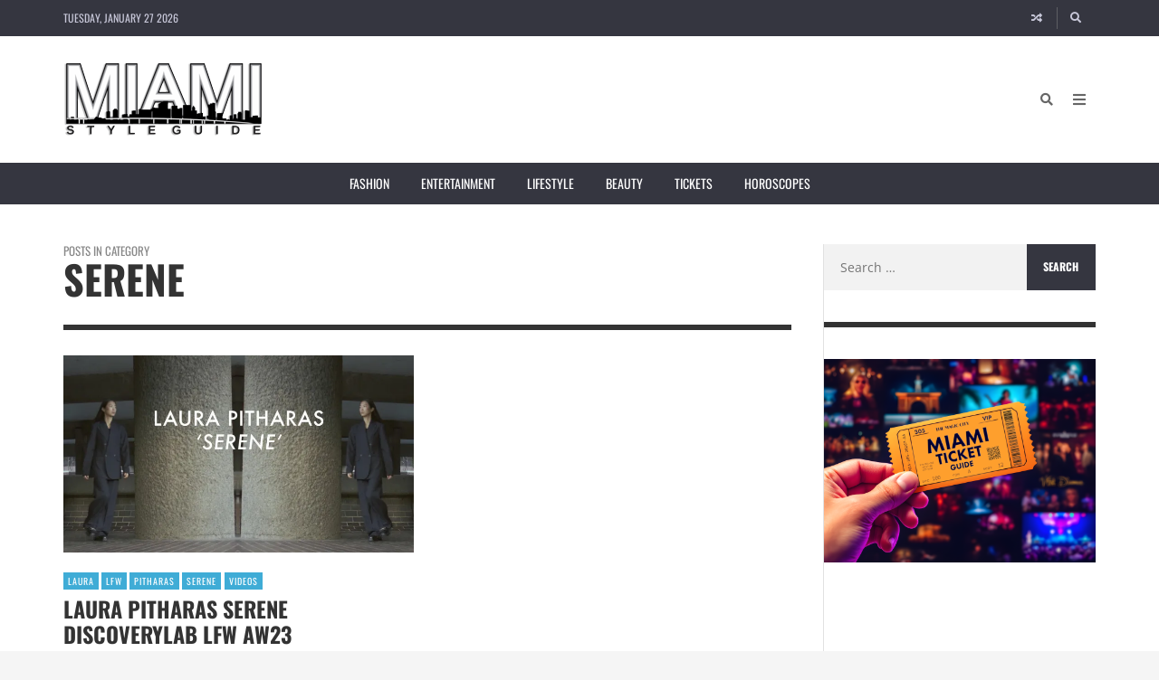

--- FILE ---
content_type: text/html; charset=utf-8
request_url: https://www.google.com/recaptcha/api2/aframe
body_size: 267
content:
<!DOCTYPE HTML><html><head><meta http-equiv="content-type" content="text/html; charset=UTF-8"></head><body><script nonce="Xu-gH-5DuemzHbdHGWvoew">/** Anti-fraud and anti-abuse applications only. See google.com/recaptcha */ try{var clients={'sodar':'https://pagead2.googlesyndication.com/pagead/sodar?'};window.addEventListener("message",function(a){try{if(a.source===window.parent){var b=JSON.parse(a.data);var c=clients[b['id']];if(c){var d=document.createElement('img');d.src=c+b['params']+'&rc='+(localStorage.getItem("rc::a")?sessionStorage.getItem("rc::b"):"");window.document.body.appendChild(d);sessionStorage.setItem("rc::e",parseInt(sessionStorage.getItem("rc::e")||0)+1);localStorage.setItem("rc::h",'1769549973296');}}}catch(b){}});window.parent.postMessage("_grecaptcha_ready", "*");}catch(b){}</script></body></html>

--- FILE ---
content_type: text/css; charset=UTF-8
request_url: https://miamistyleguide.com/wp-content/themes/NYSG4.09/style.css?ver=4.0.9
body_size: 17596
content:
@charset "UTF-8";
/*
Theme Name: NYSG4.09
Theme URI: https://nysg.co
Author: NYSG
Author URI: https://nysg.co
Description: WordPress Theme
Version: 4.0.9
License: GPL
License URI: http://www.gnu.org/licenses/gpl.html‎
Tags: one-column, two-columns, three-columns, right-sidebar, custom-colors, custom-menu, featured-images, post-formats, theme-options, translation-ready
Text Domain: envirra
Domain Path: /languages
*/
/* -----------------------------------------------------------------------------

 Table of Contents
 ---------------------

 # VARS
 # TYPOGRAPHY
 # LAYOUT
 # SINGLE
 # BUTTONS
 # WIDGETS
 # WORDPRESS BLOCKS
 # WORDPRESS WIDGETS
 # ENVIRRA BLOCKS
 # BBPress
 # BUDDYPRESS

 * -------------------------------------------------------------------------- */
/* -----------------------------------------------------------------------------
 * 
 * VARS
 * 
 * -------------------------------------------------------------------------- */
:root {
  --vw-site-width: 75rem;
  --vw-sub-grid-gap: 17px;
  --vw-grid-gap: 30px;
  --vw-wrapper-gap: 26px;
  --vw-comment-gap: calc( var( --vw-space-unit ) * 2 );
  --vw-comment-inner-indent: 55px;
  --vw-border-line: var( --vw-section-line-1-width, 6px ) solid var( --vw-section-line-1-color, #333 );
  --vw-area-line: var( --vw-section-line-2-width, 1px ) solid var( --vw-section-line-2-color, #e1e1e1 );
  --vw-light-text: #888;
  --vw-light-gray:#B0B0B0;
  --vw-light-bg: rgba(0, 0, 0, 0.05);
  --vw-gray: #888;
  --vw-dark-black: #353640;
  --vw-accent: #3facd6;
  --vw-link-color: currentColor;
  --vw-link-hover-color: currentColor;
  --vw-link-hover-decoration: underline;
  --swiper-pagination-color: var( --vw-accent );
  --vw-header-font-family: -apple-system, BlinkMacSystemFont, "Segoe UI", Roboto, Oxygen-Sans, Ubuntu, Cantarell, "Helvetica Neue", sans-serif;
  --vw-header-font-weight: 700;
  --vw-body-font-family: -apple-system, BlinkMacSystemFont, "Segoe UI", Roboto, Oxygen-Sans, Ubuntu, Cantarell, "Helvetica Neue", sans-serif;
  --vw-body-font-weight: 400;
  --vw-title-title-color: var( --vw-header-color );
  --vw-title-supertitle-color: var(--vw-light-text);
  --vw-post-box-grid-line: var( --vw-section-line-3-width, 1px ) dotted var( --vw-section-line-3-color, #dddddd );
  --vw-category-hover-bg: var( --vw-dark-black );
  --vw-category-hover-color: #fff;
  --vw-post-box-overlay-transparent: 0.2;
  --vw-term-grid-overlay-transparent: 0.2;
  --vw-term-list-overlay-transparent: 0.2;
  --vw-post-box-overlay-hover-transparent: 0.8;
  --vw-term-grid-overlay-hover-transparent: 0.8;
  --vw-term-list-overlay-hover-transparent: 0.8;
}

@media (min-width: 1024px) {
  :root {
    --vw-wrapper-gap: 35px;
  }
}
/* -----------------------------------------------------------------------------
 * 
 * TYPOGRAPHY
 * 
 * -------------------------------------------------------------------------- */
:root {
  --vw-header-text-transform: uppercase;
  --vw-body-font-size: 14px;
  --vw-body-line-height: 1.8;
  --vw-alt-letter-spacing: 1px;
  --vw-space-unit: 1.25em;
  font-size: var(--vw-body-font-size);
  --vw-text-xxxs: 0.7142857143rem;
  --vw-text-xxxs-lh: 1.7272727273;
  --vw-text-xxs: 0.7857142857rem;
  --vw-text-xxs-lh: 1.652892562;
  --vw-text-xs: 0.8571428571rem;
  --vw-text-xs-lh: 1.5;
  --vw-text-sm: 0.9285714286rem;
  --vw-text-sm-lh: 1.5384615385;
  --vw-text-md: 1rem;
  --vw-text-md-lh: 1.5714285714;
  --vw-text-lg: 1.2857142857rem;
  --vw-text-lg-lh: 1.4444444444;
  --vw-text-xl: 1.7142857143rem;
  --vw-text-xl-lh: 1.25;
  --vw-text-xxl: 2.1428571429rem;
  --vw-text-xxl-lh: 1.2;
  --vw-text-xxxl: 2.5714285714rem;
  --vw-text-xxxl-lh: 1.1574074074;
  --vw-text-xxxxl: 3.1428571429rem;
  --vw-text-xxxxl-lh: 1.0984848485;
  --vw-text-xxxxxl: 3.7142857143rem;
  --vw-text-xxxxxl-lh: 1.0664335664;
  --vw-header-xxxs: 0.7142857143rem;
  --vw-header-xxxs-lh: 1.4181818182;
  --vw-header-xxs: 0.7857142857rem;
  --vw-header-xxs-lh: 1.3746556474;
  --vw-header-xs: 0.8571428571rem;
  --vw-header-xs-lh: 1.3333333333;
  --vw-header-sm: 0.9285714286rem;
  --vw-header-sm-lh: 1.2307692308;
  --vw-header-md: 1rem;
  --vw-header-md-lh: 1.2857142857;
  --vw-header-lg: 1.1428571429rem;
  --vw-header-lg-lh: 1.25;
  --vw-header-xl: 1.4285714286rem;
  --vw-header-xl-lh: 1.2;
  --vw-header-xxl: 1.8571428571rem;
  --vw-header-xxl-lh: 1.1538461538;
  --vw-header-xxxl: 2.1428571429rem;
  --vw-header-xxxl-lh: 1.1333333333;
  --vw-header-xxxxl: 2.5714285714rem;
  --vw-header-xxxxl-lh: 1.1018518519;
  --vw-header-xxxxxl: 2.8571428571rem;
  --vw-header-xxxxxl-lh: 1.075;
  text-rendering: optimizeLegibility;
  -webkit-font-smoothing: antialiased;
}

@media (min-width: 768px) {
  :root {
    --vw-header-xxxs: 0.7142857143rem;
    --vw-header-xxxs-lh: 1.4181818182;
    --vw-header-xxs: 0.7857142857rem;
    --vw-header-xxs-lh: 1.3746556474;
    --vw-header-xs: 0.8571428571rem;
    --vw-header-xs-lh: 1.3333333333;
    --vw-header-sm: 0.9285714286rem;
    --vw-header-sm-lh: 1.2307692308;
    --vw-header-md: 1rem;
    --vw-header-md-lh: 1.2857142857;
    --vw-header-lg: 1.2857142857rem;
    --vw-header-lg-lh: 1.2222222222;
    --vw-header-xl: 1.7142857143rem;
    --vw-header-xl-lh: 1.1666666667;
    --vw-header-xxl: 2.1428571429rem;
    --vw-header-xxl-lh: 1.1333333333;
    --vw-header-xxxl: 2.5714285714rem;
    --vw-header-xxxl-lh: 1.1018518519;
    --vw-header-xxxxl: 3.1428571429rem;
    --vw-header-xxxxl-lh: 1.053030303;
    --vw-header-xxxxxl: 3.7142857143rem;
    --vw-header-xxxxxl-lh: 1.0314685315;
  }
}
h1, h2, h3, h4, h5, h6 {
  margin-top: 0;
  margin-bottom: calc( var( --vw-space-unit ) * 0.75 );
}

* + h1, * + h2, * + h3, * + h4, * + h5, * + h6 {
  margin-top: calc( var( --vw-space-unit ) * 0.75 );
}

p,
dl,
dt,
pre,
table,
address,
blockquote {
  margin-top: 0;
}

p:not(:last-child),
dl:not(:last-child),
dt:not(:last-child),
pre:not(:last-child),
table:not(:last-child),
address:not(:last-child),
blockquote:not(:last-child) {
  margin-bottom: calc( var( --vw-space-unit ) * 1 );
}

hr {
  border-bottom: var(--vw-border-line);
  margin-top: calc( var( --vw-space-unit ) * 2 );
  margin-bottom: calc( var( --vw-space-unit ) * 2 );
}

table,
.wp-block-table table {
  border-spacing: 0;
  width: 100%;
  border: 1px solid rgba(0, 0, 0, 0.1);
  border-collapse: collapse;
  margin-bottom: calc( var( --vw-space-unit ) * 1 );
}

table tr:nth-child(even),
.wp-block-table table tr:nth-child(even) {
  background: rgba(0, 0, 0, 0.03);
}

table td,
table th,
.wp-block-table table td,
.wp-block-table table th {
  padding: calc( var( --vw-space-unit ) * 0.25 ) calc( var( --vw-space-unit ) * 0.5 );
  text-align: left;
  border: 1px solid rgba(0, 0, 0, 0.1);
}

table td:last-child,
table th:last-child,
.wp-block-table table td:last-child,
.wp-block-table table th:last-child {
  border-right: 0;
}

table thead,
.wp-block-table table thead {
  font-size: var(--vw-text-sm);
}

table thead th,
.wp-block-table table thead th {
  background: rgba(0, 0, 0, 0.03);
  border-bottom: 1px solid rgba(0, 0, 0, 0.1);
  text-transform: uppercase;
  vertical-align: middle;
}

table tbody th,
.wp-block-table table tbody th {
  background: rgba(0, 0, 0, 0.03);
  border: 1px solid rgba(0, 0, 0, 0.1);
}

table tbody td,
.wp-block-table table tbody td {
  border: 1px solid rgba(0, 0, 0, 0.1);
}

table tbody tr:last-child td,
table tbody tr:last-child th,
.wp-block-table table tbody tr:last-child td,
.wp-block-table table tbody tr:last-child th {
  border-bottom: 0;
}

ol, ul {
  padding-left: calc( var( --vw-space-unit ) * 0.5 );
  margin-left: calc( var( --vw-space-unit ) * 0.25 );
  --vw-list-spacing: calc( var( --vw-space-unit ) * 0.5 );
  --vw-list-icon-spacing: calc( var( --vw-space-unit ) * 0.65 );
}

ol:not(:last-child), ul:not(:last-child) {
  margin-bottom: calc( var( --vw-space-unit ) * 1 );
}

ol ol, ol ul, ul ol, ul ul {
  margin-top: var(--vw-list-spacing);
  margin-bottom: 0;
}

ol li, ul li {
  margin-left: var(--vw-list-icon-spacing);
}

ol li:not(:last-child), ul li:not(:last-child) {
  margin-bottom: var(--vw-list-spacing);
}

input,
textarea,
select {
  line-height: inherit;
  padding: 0.6em 1em;
  vertical-align: middle;
  max-width: 100%;
}

input[type=color],
input[type=date],
input[type=datetime],
input[type=datetime-local],
input[type=email],
input[type=month],
input[type=number],
input[type=password],
input[type=search],
input[type=tel],
input[type=text],
input[type=time],
input[type=url],
input[type=week],
input:not([type]),
textarea,
select {
  border: none;
  background-color: rgba(0, 0, 0, 0.05);
  vertical-align: middle;
}

input[type=color]:focus,
input[type=date]:focus,
input[type=datetime]:focus,
input[type=datetime-local]:focus,
input[type=email]:focus,
input[type=month]:focus,
input[type=number]:focus,
input[type=password]:focus,
input[type=search]:focus,
input[type=tel]:focus,
input[type=text]:focus,
input[type=time]:focus,
input[type=url]:focus,
input[type=week]:focus,
input:not([type]):focus,
textarea:focus,
select:focus {
  outline: 2px auto var(--vw-dark-black);
}

select {
  color: inherit;
  padding: 0.75em 1em;
}

blockquote {
  font-family: var(--vw-header-font-family);
  font-size: var(--vw-h4);
  line-height: 1.3461538462;
}

.wp-block-pullquote,
.wp-block-quote {
  position: relative;
  font-family: var(--vw-header-font-family);
  font-size: var(--vw-text-lg);
  line-height: var(--vw-text-lg-lh);
  background-color: transparent;
  border-top: var(--vw-border-line);
  border-top-color: var(--vw-line-color);
  border-bottom: var(--vw-border-line);
  border-bottom-color: var(--vw-line-color);
  --vw-blockquote-padding: calc( var( --vw-space-unit ) * 2.5 );
  padding-top: var(--vw-blockquote-padding) !important;
  padding-bottom: var(--vw-blockquote-padding) !important;
}

.wp-block-pullquote.is-style-large,
.wp-block-quote.is-style-large {
  font-size: var(--vw-text-xl);
  line-height: var(--vw-text-xl-lh);
}

.wp-block-pullquote cite,
.wp-block-quote cite {
  text-transform: var(--vw-header-text-transform);
}

.wp-block-pullquote cite br:first-child,
.wp-block-pullquote cite br:last-child,
.wp-block-quote cite br:first-child,
.wp-block-quote cite br:last-child {
  display: none;
}

.wp-block-pullquote:before, .wp-block-pullquote:after,
.wp-block-quote:before,
.wp-block-quote:after {
  font-family: georgia;
  font-size: 60px;
  line-height: 1em;
  color: #CCCCCC;
  display: inline-block;
  width: 1em;
  height: 1em;
  text-align: center;
}

.wp-block-pullquote:before,
.wp-block-quote:before {
  content: "“";
  position: absolute;
  top: 15px;
  left: 0px;
}

.wp-block-pullquote:after,
.wp-block-quote:after {
  content: "„";
  position: absolute;
  bottom: 15px;
  right: 0px;
}

.has-small-font-size {
  font-size: var(--vw-text-sm);
  line-height: var(--vw-text-sm-lh);
}

.has-large-font-size {
  font-size: var(--vw-text-xl);
  line-height: var(--vw-text-xl-lh);
}

.has-large-font-size {
  font-size: var(--vw-text-xxl);
  line-height: var(--vw-text-xxl-lh);
}

.has-drop-cap:not(:focus)::first-letter {
  font-size: var(--vw-dropcap-font-size, 6.5em);
  font-weight: inherit;
}

.tippy-box[role=tooltip] {
  font-size: var(--vw-text-xs);
}

/*//////////////////////////////////////
// Title
//////////////////////////////////////*/
.vw-supertitle {
  font-family: var(--vw-header-font-family);
  font-size: var(--vw-header-sm);
  line-height: var(--vw-header-sm-lh);
  text-transform: var(--vw-header-text-transform);
}

/* -----------------------------------------------------------------------------
 * 
 * SITE
 * 
 * -------------------------------------------------------------------------- */
:root {
  --vw-header-height: calc( var( --vw-space-unit ) * 8 );
  --vw-header-height-stuck: calc( var( --vw-space-unit ) * 4 );
  --vw-header-mobile-height: calc( var( --vw-space-unit ) * 6 );
  --vw-header-mobile-height-stuck: calc( var( --vw-space-unit ) * 4 );
  --vw-content-area-gap: calc( var( --vw-space-unit ) * 2.5 );
}

.vw-header-wrapper,
.vw-primary-nav,
.vw-secondary-nav {
  --vw-link-hover-decoration: none;
}

/*//////////////////////////////////////
// Logo
//////////////////////////////////////*/
.vw-logo-tagline {
  color: var(--vw-light-gray);
  font-size: var(--vw-text-sm);
}

/*//////////////////////////////////////
// Navigation
//////////////////////////////////////*/
.vw-open-offcanvas .fa-bars {
  font-size: 16px;
}

/*//////////////////////////////////////
// Primary Nav
//////////////////////////////////////*/
.vw-primary-nav {
  --vw-nav-bg: var(--vw-dark-black);
  --vw-nav-color: #fff;
  --vw-nav-height: 46px;
  font-family: var(--vw-header-font-family);
  font-size: var(--vw-header-md);
  text-transform: var(--vw-header-text-transform);
}

.vw-primary-nav-menu:only-child {
  -webkit-box-flex: 1;
      -ms-flex-positive: 1;
          flex-grow: 1;
}

.vw-primary-nav-menu:only-child .vw-primary-menu {
  -webkit-box-pack: center;
      -ms-flex-pack: center;
          justify-content: center;
}

/*//////////////////////////////////////
// Secondary Nav
//////////////////////////////////////*/
.vw-secondary-nav {
  --vw-nav-bg: var(--vw-dark-black);
  --vw-nav-color: #c8c8d9;
  --vw-nav-height: 40px;
  --vw-main-menu-link-hover-color: #fff;
  font-family: var(--vw-header-font-family);
  font-size: var(--vw-header-xs);
  text-transform: var(--vw-header-text-transform);
}

.vw-secondary-nav .vw-nav-splitter ~ .vw-component-icons .vw-open-search:last-child:not(:only-child) {
  position: relative;
  margin-left: calc( var( --vw-space-unit ) * 0.25 );
  padding-left: calc( var( --vw-space-unit ) * 0.5 );
  padding-right: calc( var( --vw-space-unit ) * 0.5 );
  min-width: calc(var(--vw-nav-icon-width) + calc( var( --vw-space-unit ) * 0.5 ));
}

.vw-secondary-nav .vw-nav-splitter ~ .vw-component-icons .vw-open-search:last-child:not(:only-child):before {
  content: "";
  position: absolute;
  left: 0;
  border-left: 1px solid rgba(136, 136, 136, 0.5);
  height: 60%;
}

.vw-secondary-nav .vw-nav-today:first-child + .vw-secondary-nav-menu {
  position: relative;
  margin-right: calc( var( --vw-space-unit ) * 0.25 );
  padding-left: calc( var( --vw-space-unit ) * 0.5 );
  padding-right: calc( var( --vw-space-unit ) * 0.75 );
  display: -webkit-box;
  display: -ms-flexbox;
  display: flex;
  -webkit-box-align: center;
      -ms-flex-align: center;
          align-items: center;
}

.vw-secondary-nav .vw-nav-today:first-child + .vw-secondary-nav-menu:before {
  content: "";
  position: absolute;
  left: 0;
  border-left: 1px solid rgba(136, 136, 136, 0.5);
  height: 60%;
}

.vw-secondary-nav .vw-component-icons a:hover {
  background-color: var(--vw-main-menu-hover-bg);
  color: var(--vw-main-menu-hover-color);
}

.vw-secondary-nav .vw-menu {
  --vw-menu-padding-x: calc( var( --vw-space-unit ) * 0.5 );
}

/*//////////////////////////////////////
// Menu
//////////////////////////////////////*/
:root {
  --vw-main-menu-hover-bg: var(--vw-accent);
  --vw-main-menu-hover-color: #fff;
  --vw-menu-radius: 0;
}

.vw-menu {
  --vw-menu-padding-y: calc( var( --vw-space-unit ) * 1 );
  --vw-menu-padding-x: calc( var( --vw-space-unit ) * 1 );
  --vw-main-menu-link-hover-bg: var( --vw-accent );
  --vw-submenu-bg: #f7f7f7;
  --vw-submenu-link-hover-color: #fff;
  --vw-submenu-link-hover-bg: var( --vw-accent );
}

.vw-menu .sub-menu-item:not(:last-child) {
  border-bottom: var(--vw-post-box-grid-line);
}

.vw-tippy-menu .menu-item-has-children-icon {
  font-size: 10px;
  margin-left: calc( var( --vw-space-unit ) * 0.75 );
}

/*//////////////////////////////////////
// Breaking News Area
//////////////////////////////////////*/
.vw-breaking-news-area {
  border-bottom: var(--vw-area-line);
  padding: calc( var( --vw-space-unit ) * 1.5 ) 0;
}

.vw-breaking-news-area .vw-post-box-content {
  display: -webkit-box;
  display: -ms-flexbox;
  display: flex;
  -webkit-box-orient: vertical;
  -webkit-box-direction: normal;
      -ms-flex-flow: column;
          flex-flow: column;
  height: 100%;
  --vw-space-unit: 0.75em;
}

.vw-breaking-news-area .vw-post-box-thumb:not(:first-child) {
  margin-top: calc( var( --vw-space-unit ) * 0.75 );
}

@media not all and (min-width: 768px) {
  .vw-breaking-news-area .vw-post-box-meta-inner > :not(:first-child) {
    display: none;
  }
}
/*//////////////////////////////////////
// Header
//////////////////////////////////////*/
.vw-header {
  background-color: #fff;
}

@media not all and (min-width: 768px) {
  .vw-header-area {
    border-bottom: var(--vw-area-line);
  }

  .vw-header-area .vw-breaking-news-area {
    border-bottom: none;
    border-top: var(--vw-area-line);
  }
}
/*//////////////////////////////////////
// Offcanvas Panel
//////////////////////////////////////*/
.vw-offcanvas {
  -webkit-box-shadow: var(--vw-shadow-9);
          box-shadow: var(--vw-shadow-9);
}

.vw-offcanvas-backdrop {
  background-color: rgba(255, 255, 255, 0.7);
}

.vw-slide-panel-close {
  font-size: var(--vw-text-lg);
  width: 50px;
  height: 50px;
  color: var(--vw-header-color);
}

.vw-slide-panel-close:hover {
  color: var(--vw-accent);
}

.vw-slide-panel-content .widget_vw_widget_social_icons {
  text-align: center;
  --vw-social-link-margin: calc( var( --vw-space-unit ) * 0.75 );
}

.vw-slide-panel-content .widget_vw_widget_social_icons:first-child {
  margin-bottom: calc( var( --vw-space-unit ) * 2 );
}

.vw-slide-panel-content .widget_vw_widget_social_icons:first-child + .widget {
  margin-top: 0;
  padding-top: 0;
  border-top: none;
}

.vw-slide-panel-content .vw-social-link {
  --vw-social-link-size: 43px;
  border: var(--vw-post-box-grid-line);
  border-style: solid;
  background: transparent !important;
  color: var(--vw-header-color) !important;
}

.vw-slide-menu-container .vw-slide-menu-close {
  display: block;
  margin-bottom: calc( var( --vw-space-unit ) * 0.5 );
}

.vw-slide-menu-container .menu-link {
  font-family: var(--vw-header-font-family);
  text-transform: var(--vw-header-text-transform);
  padding: calc( var( --vw-space-unit ) * 0.25 ) 0;
}

.vw-slide-menu-container .menu-item:not(:last-child) {
  border-bottom: 1px solid var(--vw-line-color);
  padding-bottom: calc( var( --vw-space-unit ) * 0.25 );
  margin-bottom: calc( var( --vw-space-unit ) * 0.25 );
}

.vw-slide-menu-container .menu-item:hover {
  background-color: transparent;
  color: inherit;
}

.vw-slide-menu-container .vw-slide-menu-sub li {
  list-style: none;
}

.vw-slide-menu-container .vw-slide-menu-sub .sub-menu-link {
  display: block;
}

/*//////////////////////////////////////
// Sidebar Decoration
//////////////////////////////////////*/
@media (min-width: 1024px) {
  .vw-page-layout-right .vw-main-content:first-child:not(:last-child),
.vw-page-layout-right .content-area:first-child:not(:last-child),
.vw-page-layout-right-miniright .vw-main-content:first-child:not(:last-child),
.vw-page-layout-right-miniright .content-area:first-child:not(:last-child),
.vw-page-layout-right-minileft .vw-main-content:first-child:not(:last-child),
.vw-page-layout-right-minileft .content-area:first-child:not(:last-child) {
    padding-right: var(--vw-wrapper-gap);
    border-right: var(--vw-area-line);
  }

  .vw-page-layout-right .vw-main-content:first-child:not(:last-child) + .vw-sidebar,
.vw-page-layout-right .content-area:first-child:not(:last-child) + .vw-sidebar,
.vw-page-layout-right-miniright .vw-main-content:first-child:not(:last-child) + .vw-sidebar,
.vw-page-layout-right-miniright .content-area:first-child:not(:last-child) + .vw-sidebar,
.vw-page-layout-right-minileft .vw-main-content:first-child:not(:last-child) + .vw-sidebar,
.vw-page-layout-right-minileft .content-area:first-child:not(:last-child) + .vw-sidebar {
    padding-left: 0;
  }

  .vw-page-layout-left .vw-main-content:first-child:not(:last-child),
.vw-page-layout-left .content-area:first-child:not(:last-child) {
    padding-left: var(--vw-wrapper-gap);
    border-left: var(--vw-area-line);
  }

  .vw-page-layout-left .vw-main-content:first-child:not(:last-child) + .vw-sidebar,
.vw-page-layout-left .content-area:first-child:not(:last-child) + .vw-sidebar {
    padding-right: 0;
  }
}
/*//////////////////////////////////////
// Footer Sidebar
//////////////////////////////////////*/
.vw-footer-sidebar-area {
  background-color: #191919;
  color: var(--vw-light-text);
  --vw-header-color: #fff;
  --vw-post-box-grid-line: 1px dotted rgba(255, 255, 255, 0.13);
  padding: calc( var( --vw-space-unit ) * 3 ) 0;
}

.vw-footer-sidebar-area .widget-title {
  font-size: var(--vw-text-xl);
  line-height: var(--vw-text-xl-lh);
  color: var(--vw-accent);
}

/*//////////////////////////////////////
// Copyright Area
//////////////////////////////////////*/
.vw-copyright-area {
  font-size: var(--vw-text-xs);
  line-height: var(--vw-text-xs-lh);
  background-color: #111;
  color: #fff;
  --vw-copyright-padding: calc( var( --vw-space-unit ) * 1 );
}

/*//////////////////////////////////////
// Search Modal Form
//////////////////////////////////////*/
@media not all and (min-width: 1024px) {
  .vw-search-modal .fancybox-close-small {
    display: none;
  }
}
button.vw-search-modal-form-submit {
  color: inherit;
  font-size: var(--vw-text-md);
}

button.vw-search-modal-form-submit:hover {
  color: var(--vw-accent);
}

/*//////////////////////////////////////
// Slider
//////////////////////////////////////*/
.swiper-button-next,
.swiper-button-prev {
  --swiper-navigation-color: #fff;
  --swiper-navigation-size: var(--vw-text-lg);
  width: 60px;
  height: 60px;
  top: auto;
  bottom: 15%;
  background-color: rgba(0, 0, 0, 0.5);
  opacity: 0.5;
  -webkit-transition: var(--vw-transition);
  transition: var(--vw-transition);
}

.swiper-button-next:hover,
.swiper-button-prev:hover {
  opacity: 1;
}

.swiper-button-next,
.swiper-container-rtl .swiper-button-prev {
  right: 0;
}

.swiper-button-prev,
.swiper-container-rtl .swiper-button-next {
  left: 0;
}

/*//////////////////////////////////////
// Archive Slider
//////////////////////////////////////*/
.vw-loop-vw-archive-slider {
  padding-bottom: var(--vw-grid-gap);
  margin-bottom: var(--vw-grid-gap);
  border-bottom: var(--vw-post-box-grid-line);
}

/*//////////////////////////////////////
// Search
//////////////////////////////////////*/
.search .vw-page-header {
  margin-bottom: calc( var( --vw-space-unit ) * 3 );
}

.search .vw-page-header-inner .search-form {
  margin-top: calc( var( --vw-space-unit ) * 2 );
  display: -webkit-box;
  display: -ms-flexbox;
  display: flex;
}

.search .vw-page-header-inner .search-form label {
  -webkit-box-flex: 1;
      -ms-flex: 1;
          flex: 1;
}

.search .vw-page-header-inner .search-form .search-field {
  width: 100%;
}

/*//////////////////////////////////////
// Preloader
//////////////////////////////////////*/
.lds-ellipsis {
  display: inline-block;
  position: relative;
  width: 80px;
  height: 80px;
}

.lds-ellipsis div {
  position: absolute;
  top: 33px;
  width: 13px;
  height: 13px;
  border-radius: 50%;
  background: rgba(136, 136, 136, 0.5);
  -webkit-animation-timing-function: cubic-bezier(0, 1, 1, 0);
          animation-timing-function: cubic-bezier(0, 1, 1, 0);
}

.lds-ellipsis div:nth-child(1) {
  left: 8px;
  -webkit-animation: lds-ellipsis1 0.6s infinite;
          animation: lds-ellipsis1 0.6s infinite;
}

.lds-ellipsis div:nth-child(2) {
  left: 8px;
  -webkit-animation: lds-ellipsis2 0.6s infinite;
          animation: lds-ellipsis2 0.6s infinite;
}

.lds-ellipsis div:nth-child(3) {
  left: 32px;
  -webkit-animation: lds-ellipsis2 0.6s infinite;
          animation: lds-ellipsis2 0.6s infinite;
}

.lds-ellipsis div:nth-child(4) {
  left: 56px;
  -webkit-animation: lds-ellipsis3 0.6s infinite;
          animation: lds-ellipsis3 0.6s infinite;
}

@-webkit-keyframes lds-ellipsis1 {
  0% {
    -webkit-transform: scale(0);
            transform: scale(0);
  }
  100% {
    -webkit-transform: scale(1);
            transform: scale(1);
  }
}

@keyframes lds-ellipsis1 {
  0% {
    -webkit-transform: scale(0);
            transform: scale(0);
  }
  100% {
    -webkit-transform: scale(1);
            transform: scale(1);
  }
}
@-webkit-keyframes lds-ellipsis3 {
  0% {
    -webkit-transform: scale(1);
            transform: scale(1);
  }
  100% {
    -webkit-transform: scale(0);
            transform: scale(0);
  }
}
@keyframes lds-ellipsis3 {
  0% {
    -webkit-transform: scale(1);
            transform: scale(1);
  }
  100% {
    -webkit-transform: scale(0);
            transform: scale(0);
  }
}
@-webkit-keyframes lds-ellipsis2 {
  0% {
    -webkit-transform: translate(0, 0);
            transform: translate(0, 0);
  }
  100% {
    -webkit-transform: translate(24px, 0);
            transform: translate(24px, 0);
  }
}
@keyframes lds-ellipsis2 {
  0% {
    -webkit-transform: translate(0, 0);
            transform: translate(0, 0);
  }
  100% {
    -webkit-transform: translate(24px, 0);
            transform: translate(24px, 0);
  }
}
/*//////////////////////////////////////
// Dark style
//////////////////////////////////////*/
.vw-dark hr {
  border-bottom-color: #fff;
}

/* -----------------------------------------------------------------------------
 * 
 * SINGLE
 * 
 * -------------------------------------------------------------------------- */
:root {
  --vw-single-section-gap: 2em;
}

.vw-post-edit,
.vw-post-tags {
  font-family: var(--vw-header-font-family);
  font-size: var(--vw-text-xs);
  text-transform: var(--vw-header-text-transform);
  margin-bottom: calc( var( --vw-space-unit ) * 0.75 );
}

.vw-post-tags {
  --vw-tags-gap: calc( var( --vw-space-unit ) * 0.25 );
  margin-bottom: calc( var( --vw-tags-gap ) * -1 );
}

.vw-post-tags > * {
  display: inline-block;
  margin-right: var(--vw-tags-gap);
  margin-bottom: var(--vw-tags-gap);
}

.vw-post-tags a {
  display: inline-block;
  background-color: var(--vw-light-bg);
  color: var(--vw-gray);
  padding: 1px calc( var( --vw-space-unit ) * 0.5 );
}

.vw-post-tags-title {
  margin-right: calc( var( --vw-space-unit ) * 0.75 );
}

.vw-post-pages {
  font-family: var(--vw-header-font-family);
  font-size: var(--vw-text-xs);
  text-transform: var(--vw-header-text-transform);
  margin-bottom: calc( var( --vw-space-unit ) * 1.5 );
}

.vw-post-pages a {
  display: inline-block;
  background-color: var(--vw-dark-black);
  color: #fff;
  padding: calc( var( --vw-space-unit ) * 0.5 ) calc( var( --vw-space-unit ) * 0.715 );
  margin-right: calc( var( --vw-space-unit ) * 0.5 );
}

/*//////////////////////////////////////
// Page Header
//////////////////////////////////////*/
.vw-page-header-classic,
.vw-page-header-medium {
  margin-bottom: calc( var( --vw-space-unit ) * 1.5 );
}

.vw-page-header-wide,
.vw-page-header-full {
  position: relative;
  display: -webkit-box;
  display: -ms-flexbox;
  display: flex;
  -webkit-box-align: center;
      -ms-flex-align: center;
          align-items: center;
  justify-items: center;
  min-height: 550px;
  --vw-title-title-color: #fff;
}

.vw-page-header-wide .vw-page-header-bg,
.vw-page-header-full .vw-page-header-bg {
  -webkit-filter: brightness(0.8);
          filter: brightness(0.8);
}

.vw-page-header-wide .vw-title-section,
.vw-page-header-full .vw-title-section {
  --vw-title-tagline-color: #ccc;
}

.vw-page-header-wide hr,
.vw-page-header-wide .vw-post-meta-splitter,
.vw-page-header-full hr,
.vw-page-header-full .vw-post-meta-splitter {
  display: none;
}

.vw-page-header-wide .vw-title-section,
.vw-page-header-full .vw-title-section {
  text-align: center;
}

.vw-page-header-wide .vw-post-meta,
.vw-page-header-wide .vw-categories,
.vw-page-header-full .vw-post-meta,
.vw-page-header-full .vw-categories {
  -webkit-box-pack: center;
      -ms-flex-pack: center;
          justify-content: center;
  display: -webkit-box;
  display: -ms-flexbox;
  display: flex;
}

.vw-page-header-wide .vw-post-meta,
.vw-page-header-full .vw-post-meta {
  margin-top: calc( var( --vw-space-unit ) * 1 );
  --vw-link-color: #eee;
}

.vw-page-header-wide {
  margin-top: var(--vw-content-area-gap);
  max-width: calc( var(--vw-site-width ) + ( 2 * var( --vw-wrapper-gap ) ) );
}

.vw-page-header-wide.vw-dark {
  background-color: transparent !important;
}

.vw-page-header-wide .vw-page-header-bg {
  left: var(--vw-wrapper-gap);
  right: var(--vw-wrapper-gap);
}

.vw-has-page-header-medium .vw-featured-media {
  margin-bottom: 0;
}

.vw-page-header-left-title .vw-thumbnail-caption-area,
.vw-page-header-left-title-wide .vw-thumbnail-caption-area,
.vw-page-header-right-title .vw-thumbnail-caption-area,
.vw-page-header-right-title-wide .vw-thumbnail-caption-area {
  color: #fff;
  background-color: rgba(0, 0, 0, 0.45);
  padding: calc( var( --vw-space-unit ) * 0.25 ) calc( var( --vw-space-unit ) * 0.75 );
}

.vw-page-header-left-title-wide,
.vw-page-header-right-title-wide {
  margin-top: var(--vw-content-area-gap);
  padding-left: var(--vw-wrapper-gap);
  padding-right: var(--vw-wrapper-gap);
}

/*//////////////////////////////////////
// Post Navigation
//////////////////////////////////////*/
.vw-post-navigation a {
  --vw-link-color: currentColor;
  --vw-link-decoration: none;
  --vw-link-hover-decoration: none;
}

.vw-post-navigation a:hover .vw-post-navigation-title {
  text-decoration: underline;
}

.vw-post-navigation-arrow {
  border-radius: 100px;
  --vw-post-navigation-arrow-size: 40px;
  text-decoration: none !important;
  color: #fff;
  background-color: var(--vw-dark-black);
}

.vw-post-navigation-label {
  margin-bottom: calc( var( --vw-space-unit ) * 0.25 );
  font-size: var(--vw-text-xs);
  line-height: var(--vw-text-xs-lh);
  font-weight: bold;
  color: var(--vw-gray);
}

.vw-post-navigation-title {
  font-size: var(--vw-text-lg);
  line-height: var(--vw-text-lg-lh);
}

/*//////////////////////////////////////
// Check Also
//////////////////////////////////////*/
.vw-check-also-title {
  font-size: var(--vw-text-md);
  margin-bottom: calc( var( --vw-space-unit ) * 0.75 );
}

.vw-check-also-close {
  font-size: var(--vw-text-md);
  top: calc( var( --vw-space-unit ) * 1 );
  right: calc( var( --vw-space-unit ) * 1 );
}

.vw-tagline,
.vw-categories,
.vw-post-meta,
.vw-post-box-meta,
.vw-post-box-tagline,
.vw-post-box-meta-footer,
.vw-post-navigation-label {
  font-family: var(--vw-header-font-family);
  text-transform: var(--vw-header-text-transform);
}

.vw-page-header-inner .vw-categories {
  font-size: var(--vw-text-xs);
}

.vw-page-header-inner hr {
  margin-top: calc( var( --vw-space-unit ) * 1.5 );
  margin-bottom: calc( var( --vw-space-unit ) * 1 );
}

.page-title {
  font-size: var(--vw-text-xxxl);
  line-height: var(--vw-text-xxxl-lh);
  margin-top: calc( var( --vw-space-unit ) * 0.15 );
  margin-bottom: calc( var( --vw-space-unit ) * 0.1 );
}

@media (min-width: 768px) {
  .page-title {
    font-size: var(--vw-text-xxxxl);
    line-height: var(--vw-text-xxxxl-lh);
    margin-top: calc( var( --vw-space-unit ) * 0.15 );
    margin-bottom: calc( var( --vw-space-unit ) * 0.1 );
  }
}
.vw-tagline {
  font-size: var(--vw-text-lg);
  line-height: var(--vw-text-lg-lh);
  color: var(--vw-light-gray);
}

.vw-categories {
  font-size: var(--vw-text-xxs);
  letter-spacing: 1px;
  --vw-category-color: #fff;
  --vw-category-bg: var( --vw-accent );
  --vw-category-gap: calc( var( --vw-space-unit ) * 0.25 );
}

.vw-categories a {
  padding: 0.5em calc( var( --vw-space-unit ) * 0.4 );
  line-height: 1;
}

.vw-category-has-review {
  display: -webkit-box;
  display: -ms-flexbox;
  display: flex;
  -webkit-box-align: center;
      -ms-flex-align: center;
          align-items: center;
  --vw-category-bg: #f2b621;
  --vw-category-color: #fff;
}

.vw-category-has-review .vw-icon {
  font-size: 10px;
}

.vw-category-has-review span:last-child {
  margin-left: 0.4em;
}

.vw-post-meta {
  font-size: var(--vw-text-sm);
  --vw-link-color: currentColor;
}

.vw-post-meta .vw-post-date {
  color: var(--vw-light-gray);
}

.vw-post-meta .vw-share-button {
  margin: 0 calc( var( --vw-space-unit ) * 0.25 );
  display: -webkit-box;
  display: -ms-flexbox;
  display: flex;
  width: 24px;
  height: 24px;
}

.vw-post-meta .vw-share-button:first-child {
  margin-left: 0;
}

.vw-post-meta .vw-share-button:last-child {
  margin-right: 0;
}

.vw-featured-media {
  margin-bottom: calc( var( --vw-space-unit ) * 1.5 );
}

.vw-thumbnail-caption-area {
  font-size: var(--vw-text-xs);
  font-style: italic;
  padding: calc( var( --vw-space-unit ) * 0.75 ) calc( var( --vw-space-unit ) * 0.75 ) 0;
  margin-bottom: -0.5em;
}

.vw-thumbnail-caption-area .vw-icon {
  margin-right: calc( var( --vw-space-unit ) * 0.25 );
}

.vw-single-post-sections > * {
  border-top: var(--vw-border-line);
  padding-top: calc( var( --vw-space-unit ) * 2.25 );
  margin-top: calc( var( --vw-space-unit ) * 2.25 );
}

.comments-title,
.vw-about-author-name,
.vw-related-posts-title {
  font-size: var(--vw-text-xxxl);
}

.vw-about-author-title {
  font-size: var(--vw-text-sm);
  font-weight: normal;
  color: var(--vw-gray);
  margin-bottom: 0;
}

.vw-about-author-name {
  margin-top: -0.1em;
  margin-bottom: calc( var( --vw-space-unit ) * 0.5 );
}

.vw-about-author-avatar {
  margin-right: calc( var( --vw-space-unit ) * 2 );
}

.vw-about-author-bio {
  font-size: var(--vw-text-sm);
}

.vw-about-author-info {
  margin-bottom: calc( var( --vw-space-unit ) * -0.5 );
}

.vw-about-author .vw-social-link,
.vw-author-profile .vw-social-link {
  background-color: var(--vw-dark-black);
  color: #fff;
  padding: calc( var( --vw-space-unit ) * 1 ) calc( var( --vw-space-unit ) * 1 );
  margin-right: calc( var( --vw-space-unit ) * 0.5 );
  margin-bottom: calc( var( --vw-space-unit ) * 0.5 );
  font-size: var(--vw-text-xxs);
  text-decoration: none !important;
}

.vw-about-author .vw-social-link:hover,
.vw-author-profile .vw-social-link:hover {
  background-color: var(--vw-accent);
}

.vw-about-author .vw-social-link-title,
.vw-author-profile .vw-social-link-title {
  margin-left: calc( var( --vw-space-unit ) * 0.5 );
}

.vw-about-author .vw-social-link-title:empty,
.vw-author-profile .vw-social-link-title:empty {
  display: none;
}

/*//////////////////////////////////////
// Comments
//////////////////////////////////////*/
.comment-respond {
  background-color: transparent;
  padding: 0;
}

.comment-reply-title {
  font-size: var(--vw-text-lg);
}

.comment-body .fn {
  font-family: var(--vw-header-font-family);
  text-transform: var(--vw-header-text-transform);
  color: var(--vw-header-color);
}

.comment-content > :last-child {
  margin-bottom: 0;
}

.comment.depth-2 {
  --vw-comment-inner-indent: 40px;
}

.comment.depth-2 .comment-meta {
  font-size: var(--vw-text-xxs);
}

/*//////////////////////////////////////
// Related Posts
//////////////////////////////////////*/
.vw-related-posts-area .vw-post-block {
  --vw-block-spacing: calc( var( --vw-space-unit ) * 1 );
}

/*//////////////////////////////////////
// Check Also
//////////////////////////////////////*/
.vw-check-also .vw-post-block {
  --vw-block-spacing: calc( var( --vw-space-unit ) * 1 );
  margin-bottom: 0;
}

.vw-check-also .vw-post-box-wrapper {
  padding-bottom: 0px !important;
  border-bottom: none !important;
}

/*//////////////////////////////////////
// Sticky Share Button
//////////////////////////////////////*/
.vw-sticky-share-buttons {
  --vw-share-button-bg: var( --vw-dark-black );
  --vw-share-button-color: #fff;
}

/* -----------------------------------------------------------------------------
 * 
 * BUTTONS
 * 
 * -------------------------------------------------------------------------- */
:root {
  --vw-button-color: #fff;
  --vw-button-bg: var( --vw-dark-black );
  --vw-button-hover-color: #fff;
  --vw-button-hover-bg: var( --vw-accent );
  --vw-button-sm-font-size: 0.85em;
  --vw-button-sm-line-height: 1.4;
  --vw-button-sm-padding: 0.5em 1em;
  --vw-button-md-font-size: var( --vw-text-xs );
  --vw-button-md-line-height: 1;
  --vw-button-md-padding: calc( var( --vw-space-unit ) * 1 ) calc( var( --vw-space-unit ) * 1.25 );
  --vw-button-lg-font-size: 1.25em;
  --vw-button-lg-line-height: 1.2;
  --vw-button-lg-padding: 0.5em 1em;
}

button,
[type=button],
[type=reset],
[type=submit],
.vw-button,
.wp-block-button__link,
.woocommerce #respond input#submit, .woocommerce a.button, .woocommerce button.button, .woocommerce input.button {
  color: var(--vw-button-color);
  background-color: var(--vw-button-bg);
  font-size: var(--vw-button-md-font-size);
  line-height: var(--vw-button-md-line-height);
  padding: var(--vw-button-md-padding);
  height: auto;
  vertical-align: middle;
  display: inline-block;
  margin: 0;
  border: none;
  border-radius: 0;
  border-radius: var(--vw-button-radius, 0px);
  font-family: var(--vw-header-font-family);
  font-weight: var(--vw-header-font-weight);
  text-transform: var(--vw-header-text-transform);
  text-align: center;
  text-decoration: none !important;
  letter-spacing: 0px;
  cursor: pointer;
  -webkit-appearance: none;
     -moz-appearance: none;
          appearance: none;
  -webkit-transition: var(--vw-transition);
  transition: var(--vw-transition);
}

button:hover,
[type=button]:hover,
[type=reset]:hover,
[type=submit]:hover,
.vw-button:hover,
.wp-block-button__link:hover,
.woocommerce #respond input#submit:hover, .woocommerce a.button:hover, .woocommerce button.button:hover, .woocommerce input.button:hover {
  color: var(--vw-button-hover-color);
  background-color: var(--vw-button-hover-bg);
}

button > span,
[type=button] > span,
[type=reset] > span,
[type=submit] > span,
.vw-button > span,
.wp-block-button__link > span,
.woocommerce #respond input#submit > span, .woocommerce a.button > span, .woocommerce button.button > span, .woocommerce input.button > span {
  display: inline-block;
}

button .vw-icon:first-child,
[type=button] .vw-icon:first-child,
[type=reset] .vw-icon:first-child,
[type=submit] .vw-icon:first-child,
.vw-button .vw-icon:first-child,
.wp-block-button__link .vw-icon:first-child,
.woocommerce #respond input#submit .vw-icon:first-child, .woocommerce a.button .vw-icon:first-child, .woocommerce button.button .vw-icon:first-child, .woocommerce input.button .vw-icon:first-child {
  margin-right: 0.5em;
}

button .vw-icon:last-child,
[type=button] .vw-icon:last-child,
[type=reset] .vw-icon:last-child,
[type=submit] .vw-icon:last-child,
.vw-button .vw-icon:last-child,
.wp-block-button__link .vw-icon:last-child,
.woocommerce #respond input#submit .vw-icon:last-child, .woocommerce a.button .vw-icon:last-child, .woocommerce button.button .vw-icon:last-child, .woocommerce input.button .vw-icon:last-child {
  margin-left: 0.5em;
  margin-right: -0.2em;
}

button .vw-icon:only-child,
[type=button] .vw-icon:only-child,
[type=reset] .vw-icon:only-child,
[type=submit] .vw-icon:only-child,
.vw-button .vw-icon:only-child,
.wp-block-button__link .vw-icon:only-child,
.woocommerce #respond input#submit .vw-icon:only-child, .woocommerce a.button .vw-icon:only-child, .woocommerce button.button .vw-icon:only-child, .woocommerce input.button .vw-icon:only-child {
  margin-left: 0;
  margin-right: 0;
}

.woocommerce #respond input#submit.alt, .woocommerce a.button.alt, .woocommerce button.button.alt, .woocommerce input.button.alt {
  background-color: var(--vw-accent);
}

.woocommerce #respond input#submit.alt:hover, .woocommerce a.button.alt:hover, .woocommerce button.button.alt:hover, .woocommerce input.button.alt:hover {
  background-color: var(--vw-button-bg);
}

.woocommerce ul.products li.product .button {
  font-size: var(--vw-button-sm-font-size);
  line-height: var(--vw-button-sm-line-height);
  padding: var(--vw-button-sm-padding);
}

.wp-block-button {
  --vw-button-radius: 0px;
}

.wp-block-button.is-style-squared {
  --vw-button-radius: 0px;
}

.vw-button-sm {
  font-size: var(--vw-button-sm-font-size);
  line-height: var(--vw-button-sm-line-height);
  padding: var(--vw-button-sm-padding);
}

.vw-button-md {
  font-size: var(--vw-button-md-font-size);
  line-height: var(--vw-button-md-line-height);
  padding: var(--vw-button-md-padding);
}

.vw-button-lg {
  font-size: var(--vw-button-lg-font-size);
  line-height: var(--vw-button-lg-line-height);
  padding: var(--vw-button-lg-padding);
}

.vw-button-fullwidth {
  display: block;
  text-align: center;
}

.vw-button-outline {
  border: 2px solid var(--vw-button-bg);
  background-color: transparent;
  color: var(--vw-button-bg);
}

.wp-block-file .wp-block-file__button {
  color: var(--vw-button-color);
  background-color: var(--vw-button-bg);
  font-size: var(--vw-button-sm-font-size);
  line-height: var(--vw-button-sm-line-height);
  padding: var(--vw-button-sm-padding);
  height: auto;
  vertical-align: middle;
  display: inline-block;
  margin: 0;
  border: none;
  border-radius: 0;
  border-radius: var(--vw-button-radius, 0px);
  font-family: var(--vw-header-font-family);
  font-weight: var(--vw-header-font-weight);
  text-transform: var(--vw-header-text-transform);
  text-align: center;
  text-decoration: none !important;
  letter-spacing: 0px;
  cursor: pointer;
  -webkit-appearance: none;
     -moz-appearance: none;
          appearance: none;
  -webkit-transition: var(--vw-transition);
  transition: var(--vw-transition);
  margin-left: calc( var( --vw-space-unit ) * 1 );
}

.wp-block-file .wp-block-file__button:hover {
  color: var(--vw-button-hover-color);
  background-color: var(--vw-button-hover-bg);
}

.wp-block-file .wp-block-file__button > span {
  display: inline-block;
}

.wp-block-file .wp-block-file__button .vw-icon:first-child {
  margin-right: 0.5em;
}

.wp-block-file .wp-block-file__button .vw-icon:last-child {
  margin-left: 0.5em;
  margin-right: -0.2em;
}

.wp-block-file .wp-block-file__button .vw-icon:only-child {
  margin-left: 0;
  margin-right: 0;
}

/* -----------------------------------------------------------------------------
 * 
 * WIDGETS
 * 
 * -------------------------------------------------------------------------- */
.widget:not(:first-child) {
  border-top: var(--vw-border-line);
  padding-top: calc( var( --vw-space-unit ) * 2 );
  margin-top: calc( var( --vw-space-unit ) * 2 );
}

.widget-title {
  font-size: var(--vw-text-xxl);
  line-height: var(--vw-text-xxl-lh);
}

.vw-widget-super-title {
  display: block;
  font-family: var(--vw-header-font-family);
  font-size: var(--vw-text-sm);
  line-height: var(--vw-text-sm-lh);
  text-transform: var(--vw-header-text-transform);
  color: var(--vw-light-text);
}

.vw-widget-super-title + .widget-title {
  margin-top: 0;
}

/*//////////////////////////////////////
// Categories Widget
//////////////////////////////////////*/
.vw-term-list {
  --vw-grid-gap: calc( var( --vw-space-unit ) * 0.75 );
}

.vw-term-list-item-title {
  font-family: var(--vw-header-font-family);
  font-weight: var(--vw-header-font-weight);
  text-transform: var(--vw-header-text-transform);
  color: var(--vw-header-color);
}

.vw-term-list-item:not(:first-child) {
  padding-top: calc(var(--vw-grid-gap) - 5px);
  border-top: var(--vw-post-box-grid-line);
}

.vw-term-list-item-desc {
  color: var(--vw-light-text);
  font-size: var(--vw-text-xs);
  line-height: var(--vw-text-xs-lh);
  margin-top: calc( var( --vw-space-unit ) * 0.25 );
}

.vw-term-list-item-desc:not(:last-child) {
  margin-bottom: calc( var( --vw-space-unit ) * 0.75 );
}

.vw-term-list-count {
  color: #fff;
  background-color: var(--vw-accent);
  font-family: var(--vw-header-font-family);
  font-size: var(--vw-text-sm);
  display: inline-block;
  line-height: 1;
  -ms-flex-item-align: center;
      align-self: center;
  padding: 6px;
}

.vw-term-list-item-posts {
  --vw-grid-gap: 2px;
}

.vw-term-list-text-xs .vw-term-list-item-title {
  font-size: var(--vw-header-sm);
  line-height: var(--vw-header-sm-lh);
}

.vw-term-list-text-xs .vw-term-list-count {
  font-size: var(--vw-text-xxxs);
}

.vw-term-list-text-xs .vw-term-list-item-desc {
  font-size: var(--vw-text-xs);
}

.vw-term-list-text-s .vw-term-list-item-title {
  font-size: var(--vw-header-md);
  line-height: var(--vw-header-md-lh);
}

.vw-term-list-text-s .vw-term-list-count {
  font-size: var(--vw-text-xxxs);
}

.vw-term-list-text-s .vw-term-list-item-desc {
  font-size: var(--vw-text-xs);
}

.vw-term-list-text-m .vw-term-list-item-title {
  font-size: var(--vw-header-lg);
  line-height: var(--vw-header-lg-lh);
}

.vw-term-list-text-m .vw-term-list-count {
  font-size: var(--vw-text-xxs);
}

.vw-term-list-text-m .vw-term-list-item-desc {
  font-size: var(--vw-text-sm);
}

.vw-term-list-text-l {
  --vw-grid-gap: calc( var( --vw-space-unit ) * 1 );
}

.vw-term-list-text-l .vw-term-list-item-title {
  font-size: var(--vw-header-xl);
  line-height: var(--vw-header-xl-lh);
}

.vw-term-list-text-l .vw-term-list-count {
  font-size: var(--vw-text-xxs);
}

.vw-term-list-text-l .vw-term-list-item-desc {
  font-size: var(--vw-text-sm);
}

.vw-term-list-text-l .vw-term-list-item-posts {
  margin-top: calc( var( --vw-space-unit ) * 1 );
}

.vw-term-list-text-xl {
  --vw-grid-gap: calc( var( --vw-space-unit ) * 1 );
}

.vw-term-list-text-xl .vw-term-list-item-title {
  font-size: var(--vw-header-xl);
  line-height: var(--vw-header-xl-lh);
}

.vw-term-list-text-xl .vw-term-list-count {
  font-size: var(--vw-text-xxs);
}

.vw-term-list-text-xl .vw-term-list-item-desc {
  font-size: var(--vw-text-sm);
}

.vw-term-list-text-xl .vw-term-list-item-posts {
  margin-top: calc( var( --vw-space-unit ) * 1 );
}

/*//////////////////////////////////////
// Social Counter Widget
//////////////////////////////////////*/
.vw-widget-apsc-social-counter .vw-social-counters {
  grid-gap: calc( var( --vw-space-unit ) * 0.75 );
}

.vw-widget-apsc-social-counter .vw-social-counter-item {
  display: grid;
  text-decoration: none !important;
  grid-template-columns: 45px 1fr;
}

.vw-widget-apsc-social-counter .vw-social-counter-item:hover .vw-social-counter-item-icon {
  background-color: var(--vw-social-color);
}

.vw-widget-apsc-social-counter .vw-social-counter-item:hover .vw-social-counter-item-count {
  color: var(--vw-social-color);
}

.vw-widget-apsc-social-counter .vw-social-counter-item-icon {
  color: #fff;
  background-color: #333;
  display: -webkit-box;
  display: -ms-flexbox;
  display: flex;
  -webkit-box-align: center;
      -ms-flex-align: center;
          align-items: center;
  -webkit-box-pack: center;
      -ms-flex-pack: center;
          justify-content: center;
  grid-row: span 2;
  height: 45px;
  font-size: 1.1em;
  -webkit-transition: var(--vw-transition);
  transition: var(--vw-transition);
}

.vw-widget-apsc-social-counter .vw-social-counter-item-count {
  font-family: var(--vw-header-font-family);
  font-weight: var(--vw-header-font-weight);
  text-transform: var(--vw-header-text-transform);
  font-size: var(--vw-text-xl);
  line-height: 1;
  color: var(--vw-header-color);
  margin-left: 10px;
  -webkit-transition: var(--vw-transition);
  transition: var(--vw-transition);
}

.vw-widget-apsc-social-counter .vw-social-counter-item-unit {
  text-transform: var(--vw-header-text-transform);
  font-size: var(--vw-text-xxxs);
  margin-left: 10px;
}

.vw-widget-apsc-social-counter .vw-social-counter-item-label {
  display: none;
}

.envirra_widget_posts_small .vw-grid {
  --vw-grid-gap: 1em;
}

/*//////////////////////////////////////
// Social Icons Widget
//////////////////////////////////////*/
.widget_vw_widget_social_icons {
  --vw-social-link-size: 40px;
}

/*//////////////////////////////////////
// MC4WP: Mailchimp for WordPress
//////////////////////////////////////*/
.widget_mc4wp_form_widget .vw-widget-inner {
  padding: calc( var( --vw-space-unit ) * 1 );
  background-color: rgba(136, 136, 136, 0.1);
}

.widget_mc4wp_form_widget input[type=text],
.widget_mc4wp_form_widget input[type=email] {
  width: 100%;
  background: #fff;
  margin-top: calc( var( --vw-space-unit ) * 0.5 );
}

.widget_mc4wp_form_widget input[type=submit] {
  width: 100%;
}

/* -----------------------------------------------------------------------------
 * 
 * WORDPRESS BLOCKS
 * 
 * -------------------------------------------------------------------------- */
@media (min-width: 1024px) {
  .wp-block-media-text .wp-block-media-text__media {
    margin-bottom: 0;
  }
}
.wp-block-media-text + .wp-block-media-text {
  margin-top: calc(var(--vw-block-spacing-bottom) * -1);
}

@media (min-width: 1024px) {
  .wp-block-columns > .wp-block-column {
    margin-bottom: 0;
  }
}
.wp-block-column {
  --vw-grid-gap: var(--vw-sub-grid-gap);
}

.wp-block-group.has-background {
  padding: calc( var( --vw-space-unit ) * 1 ) calc( var( --vw-space-unit ) * 1.5 );
}

.wp-block-group__inner-container > :last-child {
  margin-bottom: 0;
}

.wp-block-embed figcaption,
.wp-block-video figcaption,
.wp-block-image figcaption,
.wp-block-gallery figcaption {
  font-style: italic;
  font-size: var(--vw-text-sm);
}

.wp-block-embed.alignfull figcaption,
.wp-block-video.alignfull figcaption,
.wp-block-image.alignfull figcaption,
.wp-block-gallery.alignfull figcaption {
  display: -webkit-box;
  display: -ms-flexbox;
  display: flex;
  -webkit-box-pack: center;
      -ms-flex-pack: center;
          justify-content: center;
  width: 100%;
}

.wp-block-columns.vw-block-columns-content-area-mode {
  --vw-block-columns-gap: calc( var( --vw-space-unit ) * 3 );
}

.wp-block-columns.vw-block-columns-content-area-mode > .wp-block-column:nth-child(2):last-child {
  position: relative;
  --vw-block-columns-separater-gap: calc(-1 * (var(--vw-block-columns-gap) / 2));
}

.wp-block-columns.vw-block-columns-content-area-mode > .wp-block-column:nth-child(2):last-child::before {
  content: "";
  display: block;
  position: absolute;
}

.wp-block-columns.vw-block-columns-content-area-mode:not(.vw-reverse-desktop) > .wp-block-column:nth-child(2):last-child::before {
  border-left: var(--vw-post-box-grid-line);
  height: 100%;
  left: var(--vw-block-columns-separater-gap);
}

.wp-block-columns.vw-block-columns-content-area-mode.vw-reverse-desktop > .wp-block-column:nth-child(2):last-child::before {
  border-left: var(--vw-post-box-grid-line);
  height: 100%;
  right: var(--vw-block-columns-separater-gap);
}

@media not all and (min-width: 1024px) {
  .wp-block-columns.vw-block-columns-content-area-mode:not(.vw-reverse-mobile) > .wp-block-column:nth-child(2):last-child::before {
    border-top: var(--vw-post-box-grid-line);
    height: 0;
    left: 0 !important;
    right: 0 !important;
    z-index: 1;
    top: var(--vw-block-columns-separater-gap);
  }

  .wp-block-columns.vw-block-columns-content-area-mode.vw-reverse-mobile > .wp-block-column:nth-child(2):last-child::before {
    border-top: var(--vw-post-box-grid-line);
    height: 0;
    left: 0 !important;
    right: 0 !important;
    z-index: 1;
    bottom: var(--vw-block-columns-separater-gap);
  }
}
/*//////////////////////////////////////
// Separator
//////////////////////////////////////*/
.wp-block-separator.is-style-theme-line {
  border-bottom: none;
  max-width: min(100%, var(--vw-site-width, 1200px));
  width: 100% !important;
  height: var(--vw-section-line-1-width, 6px) !important;
}

.wp-block-separator.is-style-theme-line:not(.has-background) {
  background-color: var(--vw-section-line-1-color, #333);
}

.wp-block-separator.is-style-theme-line:first-child {
  margin-top: 0;
}

.wp-block-separator.is-style-theme-line:last-child {
  margin-bottom: 0;
}

/*//////////////////////////////////////
// Search
//////////////////////////////////////*/
.wp-block-search .wp-block-search__button {
  border: none;
  background-color: #333;
  color: #fff;
  margin: 0;
  padding-left: 1.5em;
  padding-right: 1.5em;
}

.wp-block-search .wp-block-search__input {
  border: none;
}

.wp-block-search .wp-block-search__label {
  display: none;
}

/* -----------------------------------------------------------------------------
 * 
 * WORDPRESS WIDGETS
 * 
 * -------------------------------------------------------------------------- */
.wp-block-calendar {
  font-size: var(--vw-text-xs);
}

.wp-block-calendar caption {
  font-family: var(--vw-header-font-family);
  font-weight: var(--vw-header-font-weight);
  text-transform: var(--vw-header-text-transform);
  margin-bottom: calc( var( --vw-space-unit ) * 1 );
}

.wp-block-calendar th,
.wp-block-calendar tr td {
  font-size: var(--vw-text-xs);
  text-align: center;
  padding: calc( var( --vw-space-unit ) * 0.5 ) 0;
  -webkit-transition: var(--vw-transition);
  transition: var(--vw-transition);
}

.wp-block-calendar table th {
  font-family: var(--vw-header-font-family);
  font-weight: var(--vw-header-font-weight);
  color: #fff;
  background-color: var(--vw-dark-black);
}

.wp-block-calendar tr td:hover {
  background-color: var(--vw-accent);
  color: #fff;
}

.wp-calendar-table,
.wp-block-calendar th,
.wp-block-calendar tbody td {
  border: 0;
}

.wp-block-calendar tbody td {
  background-color: rgba(0, 0, 0, 0.05);
}

.wp-block-calendar tbody tr {
  background-color: transparent;
}

.wp-block-latest-comments__comment-link {
  color: var(--vw-light-text);
}

.wp-block-latest-comments__comment-meta {
  margin-bottom: calc( var( --vw-space-unit ) * 0.25 );
  font-family: var(--vw-header-font-family);
  font-weight: var(--vw-header-font-weight);
  text-transform: var(--vw-header-text-transform);
}

.wp-block-latest-comments__comment-date {
  font-weight: var(--vw-body-font-weight);
}

.wp-block-latest-posts {
  font-family: var(--vw-header-font-family);
  text-transform: var(--vw-header-text-transform);
}

.wp-block-latest-posts a {
  font-weight: var(--vw-header-font-weight);
}

.widget_search .search-form {
  display: -webkit-box;
  display: -ms-flexbox;
  display: flex;
  -ms-flex-wrap: wrap;
      flex-wrap: wrap;
}

.widget_search label {
  -webkit-box-flex: 1;
      -ms-flex: 1 1 auto;
          flex: 1 1 auto;
}

.widget_search .search-field {
  width: 100%;
  padding: calc( var( --vw-space-unit ) * 0.75 ) calc( var( --vw-space-unit ) * 1 );
}

.widget_rss ul,
.widget_meta ul,
.widget_pages ul,
.widget_archive ul,
.widget_nav_menu ul,
.widget_categories ul,
.widget_recent_entries ul,
.widget_recent_comments ul,
.woocommerce .widget_products ul,
.woocommerce .widget_layered_nav ul,
.woocommerce .widget_product_categories ul,
.woocommerce .widget_top_rated_products ul,
.woocommerce .widget_shopping_cart ul,
.woocommerce .widget_recently_viewed_products ul {
  padding: 0;
  margin: 0;
}

.widget_rss ul ul, .widget_rss ul ol,
.widget_meta ul ul,
.widget_meta ul ol,
.widget_pages ul ul,
.widget_pages ul ol,
.widget_archive ul ul,
.widget_archive ul ol,
.widget_nav_menu ul ul,
.widget_nav_menu ul ol,
.widget_categories ul ul,
.widget_categories ul ol,
.widget_recent_entries ul ul,
.widget_recent_entries ul ol,
.widget_recent_comments ul ul,
.widget_recent_comments ul ol,
.woocommerce .widget_products ul ul,
.woocommerce .widget_products ul ol,
.woocommerce .widget_layered_nav ul ul,
.woocommerce .widget_layered_nav ul ol,
.woocommerce .widget_product_categories ul ul,
.woocommerce .widget_product_categories ul ol,
.woocommerce .widget_top_rated_products ul ul,
.woocommerce .widget_top_rated_products ul ol,
.woocommerce .widget_shopping_cart ul ul,
.woocommerce .widget_shopping_cart ul ol,
.woocommerce .widget_recently_viewed_products ul ul,
.woocommerce .widget_recently_viewed_products ul ol {
  margin-left: calc( var( --vw-space-unit ) * 1 );
  margin-top: calc( var( --vw-space-unit ) * 0.5 );
}

.widget_rss li,
.widget_meta li,
.widget_pages li,
.widget_archive li,
.widget_nav_menu li,
.widget_categories li,
.widget_recent_entries li,
.widget_recent_comments li,
.woocommerce .widget_products li,
.woocommerce .widget_layered_nav li,
.woocommerce .widget_product_categories li,
.woocommerce .widget_top_rated_products li,
.woocommerce .widget_shopping_cart li,
.woocommerce .widget_recently_viewed_products li {
  margin-left: 0;
  list-style: none;
}

.widget_rss li:not(:last-child),
.widget_meta li:not(:last-child),
.widget_pages li:not(:last-child),
.widget_archive li:not(:last-child),
.widget_nav_menu li:not(:last-child),
.widget_categories li:not(:last-child),
.widget_recent_entries li:not(:last-child),
.widget_recent_comments li:not(:last-child),
.woocommerce .widget_products li:not(:last-child),
.woocommerce .widget_layered_nav li:not(:last-child),
.woocommerce .widget_product_categories li:not(:last-child),
.woocommerce .widget_top_rated_products li:not(:last-child),
.woocommerce .widget_shopping_cart li:not(:last-child),
.woocommerce .widget_recently_viewed_products li:not(:last-child) {
  border-bottom: var(--vw-post-box-grid-line);
  padding-bottom: calc( var( --vw-space-unit ) * 0.5 );
  margin-bottom: calc( var( --vw-space-unit ) * 0.5 );
}

.widget_recent_comments .recentcomments > a {
  font-style: italic;
  color: var(--vw-light-text);
}

.widget_categories select {
  width: 100%;
}

/* -----------------------------------------------------------------------------
 * 
 * ENVIRRA BLOCKS
 * 
 * -------------------------------------------------------------------------- */
[class*=wp-block-] {
  --vw-block-spacing: calc( var( --vw-space-unit ) * 1.5 );
  --vw-wider-margin: calc( var( --vw-space-unit ) * 2.25 );
}

/*//////////////////////////////////////
// Post Box
//////////////////////////////////////*/
.vw-loop-pagination {
  margin-top: calc( var( --vw-space-unit ) * 1 );
}

.vw-loop-pagination-next,
.vw-loop-pagination-numeric {
  display: -webkit-box;
  display: -ms-flexbox;
  display: flex;
  margin-top: var(--vw-grid-gap, 20px);
  border-top: var(--vw-post-box-grid-line);
  padding: calc( var( --vw-space-unit ) * 1 ) 0;
  font-family: var(--vw-header-font-family);
  -webkit-box-pack: center;
      -ms-flex-pack: center;
          justify-content: center;
}

.vw-loop-pagination-next .page-numbers,
.vw-loop-pagination-numeric .page-numbers {
  padding: calc( var( --vw-space-unit ) * 0.25 ) calc( var( --vw-space-unit ) * 0.75 );
  margin-right: calc( var( --vw-space-unit ) * 0.25 );
  text-decoration: none;
}

.vw-loop-pagination-next .page-numbers.current,
.vw-loop-pagination-numeric .page-numbers.current {
  background-color: var(--vw-accent);
  color: #fff;
}

.vw-loop-pagination-next a.page-numbers:hover,
.vw-loop-pagination-numeric a.page-numbers:hover {
  background-color: var(--vw-light-bg);
}

.vw-loop-pagination-more {
  text-align: center;
}

.vw-loop-pagination-more .vw-loop-pagination-link-more {
  min-width: 10em;
}

.vw-loop-pagination-more .vw-preloader {
  position: absolute;
  width: 100%;
  top: 0;
}

.vw-loop-pagination-next .vw-button {
  min-width: 10em;
}

.vw-loop-pagination-next .vw-loop-pagination-link-next:not(:first-child) {
  margin-left: calc( var( --vw-space-unit ) * 0.5 );
}

.vw-categories a:hover {
  text-decoration: none;
}

.vw-categories .vw-category-post-format {
  padding-left: calc( var( --vw-space-unit ) * 0.5 );
  padding-right: calc( var( --vw-space-unit ) * 0.5 );
  background-color: var(--vw-light-gray);
}

.vw-post-box {
  /*----------  Support custom category color  ----------*/
  --vw-category-color: #fff;
  --vw-category-bg: var( --vw-accent );
  /*-----------------------------------------------------*/
}

.vw-post-box .vw-categories {
  --vw-category-bg: inherit;
  --vw-category-color: inherit;
}

.vw-post-box-thumbnail-location-bg {
  --vw-post-box-content-padding: clamp(0px, 10%, calc( var( --vw-space-unit ) * 2.5 ));
}

@supports not (width: clamp(0px, 10%, 100px)) {
  .vw-post-box-thumbnail-location-bg {
    --vw-post-box-content-padding: calc( var( --vw-space-unit ) * 2.5 );
  }
}
.vw-post-box-thumbnail-location-side .vw-post-box-thumb,
.vw-post-box-thumbnail-location-side-cover .vw-post-box-thumb {
  margin-right: calc( var( --vw-space-unit ) * 1 );
}

.vw-post-box-thumbnail-location-side-cover {
  --vw-refined-x-height: 0;
}

.vw-post-box-title {
  margin-bottom: calc( var( --vw-space-unit ) * 0.25 );
}

.vw-categories + .vw-post-box-title {
  margin-top: calc( var( --vw-space-unit ) * 0.25 );
}

:root {
  --vw-post-box-meta-color: var(--vw-light-gray) ;
}

.vw-post-box-meta,
.vw-post-box-meta-footer {
  font-size: var(--vw-text-xs);
  line-height: var(--vw-text-xs-lh);
  margin-top: calc( var( --vw-space-unit ) * 0.75 );
}

.vw-post-box-meta .vw-share-button,
.vw-post-box-meta-footer .vw-share-button {
  margin: 0 calc( var( --vw-space-unit ) * 0.15 );
  display: -webkit-box;
  display: -ms-flexbox;
  display: flex;
  width: 24px;
  height: 24px;
}

.vw-post-box-meta .vw-share-button:first-child,
.vw-post-box-meta-footer .vw-share-button:first-child {
  margin-left: 0;
}

.vw-post-box-meta .vw-share-button:last-child,
.vw-post-box-meta-footer .vw-share-button:last-child {
  margin-right: 0;
}

.vw-post-box-meta .vw-post-box-readmore-button,
.vw-post-box-meta-footer .vw-post-box-readmore-button {
  font-size: var(--vw-button-sm-font-size);
  line-height: var(--vw-button-sm-line-height);
  padding: var(--vw-button-sm-padding);
  color: #fff !important;
}

.vw-post-box-meta {
  font-size: var(--vw-text-xs);
  line-height: var(--vw-text-xs-lh);
}

.vw-post-box-thumb {
  position: relative;
}

.vw-post-box-thumbnail-location-top .vw-post-box-thumb:not(:first-child),
.vw-post-box-thumbnail-location-after-title .vw-post-box-thumb:not(:first-child) {
  margin-top: calc( var( --vw-space-unit ) * 1.25 );
}

.vw-post-box-thumbnail-location-top .vw-post-box-thumb:not(:last-child),
.vw-post-box-thumbnail-location-after-title .vw-post-box-thumb:not(:last-child) {
  margin-bottom: calc( var( --vw-space-unit ) * 1.25 );
}

.vw-post-box-thumbnail-icons {
  display: -webkit-box;
  display: -ms-flexbox;
  display: flex;
  position: absolute;
  top: 50%;
  left: 50%;
  -webkit-transition: var(--vw-transition);
  transition: var(--vw-transition);
  -webkit-transform: translateX(-50%) translateY(-50%) scale(1.5) translateZ(0);
          transform: translateX(-50%) translateY(-50%) scale(1.5) translateZ(0);
  opacity: 0;
}

.vw-post-box-thumbnail-icons > a {
  width: 40px;
  height: 40px;
  line-height: 40px;
  display: -webkit-inline-box;
  display: -ms-inline-flexbox;
  display: inline-flex;
  -webkit-box-pack: center;
      -ms-flex-pack: center;
          justify-content: center;
  -webkit-box-align: center;
      -ms-flex-align: center;
          align-items: center;
  text-decoration: none;
  border-radius: 50%;
  background-color: #FFF;
  color: #111;
  font-size: 0.85em;
  -webkit-box-shadow: var(--vw-shadow-3);
          box-shadow: var(--vw-shadow-3);
}

.vw-post-box-thumbnail-icons > a:not(:last-child) {
  margin-right: 0.5em;
}

.vw-post-box-thumb:hover .vw-post-box-thumbnail-icons {
  opacity: 1;
  -webkit-transform: translateX(-50%) translateY(-50%) scale(1) translateZ(0);
          transform: translateX(-50%) translateY(-50%) scale(1) translateZ(0);
}

.vw-post-box-text-xs.vw-post-box-thumbnail-location-side .vw-post-box-thumbnail-icons {
  display: none !important;
}

.vw-post-box-excerpt {
  margin-top: calc( var( --vw-space-unit ) * 0.75 );
  margin-bottom: calc( var( --vw-space-unit ) * 1 );
}

.vw-post-box-meta-footer {
  font-size: var(--vw-text-xxs);
  line-height: var(--vw-text-xxs-lh);
}

.vw-post-box-readmore {
  direction: rtl;
}

.vw-post-box-readmore .vw-icon {
  margin-right: 0;
  margin-left: 0.4em;
}

.vw-post-box-text-xs .vw-post-box-thumb {
  --vw-space-unit: 0.75em;
}

.vw-post-box-text-xs .vw-categories {
  font-size: var(--vw-text-xxxs);
  line-height: var(--vw-text-xxxs-lh);
}

.vw-post-box-text-xs .vw-categories a {
  padding-top: 4px;
  padding-bottom: 4px;
}

.vw-post-box-text-xs .vw-post-box-title {
  font-size: var(--vw-header-md);
  line-height: var(--vw-header-md-lh);
  margin-bottom: calc( var( --vw-space-unit ) * 0.1 );
}

.vw-post-box-text-xs .vw-post-box-title + .vw-post-box-meta, .vw-post-box-text-xs .vw-post-box-title + .vw-post-box-meta-footer {
  margin-top: calc( var( --vw-space-unit ) * 0.25 );
}

.vw-post-box-text-xs .vw-post-box-tagline {
  font-size: var(--vw-header-xxs);
  line-height: var(--vw-header-xxs-lh);
  color: var(--vw-light-gray);
}

.vw-post-box-text-xs .vw-post-box-meta,
.vw-post-box-text-xs .vw-post-box-meta-footer {
  font-size: var(--vw-text-xxs);
  line-height: var(--vw-text-xxs-lh);
}

.vw-post-box-text-xs .vw-post-box-meta .vw-icon,
.vw-post-box-text-xs .vw-post-box-meta-footer .vw-icon {
  font-size: 10px;
}

.vw-post-box-text-xs .vw-post-box-excerpt {
  font-size: var(--vw-text-xs);
  line-height: var(--vw-text-xs-lh);
}

.vw-post-box-text-s .vw-categories {
  font-size: var(--vw-text-xxxs);
  line-height: var(--vw-text-xxxs-lh);
}

.vw-post-box-text-s .vw-post-box-title {
  font-size: var(--vw-header-lg);
  line-height: var(--vw-header-lg-lh);
  margin-bottom: calc( var( --vw-space-unit ) * 0.2 );
}

.vw-post-box-text-s .vw-post-box-title + .vw-post-box-meta, .vw-post-box-text-s .vw-post-box-title + .vw-post-box-meta-footer {
  margin-top: calc( var( --vw-space-unit ) * 0.5 );
}

.vw-post-box-text-s .vw-post-box-tagline {
  font-size: var(--vw-text-xs);
  line-height: var(--vw-text-xs-lh);
  color: var(--vw-light-gray);
}

.vw-post-box-text-s .vw-post-box-meta,
.vw-post-box-text-s .vw-post-box-meta-footer {
  font-size: var(--vw-text-xxs);
  line-height: var(--vw-text-xxs-lh);
}

.vw-post-box-text-s .vw-post-box-excerpt {
  font-size: var(--vw-text-sm);
  line-height: var(--vw-text-sm-lh);
}

.vw-post-box-text-s.vw-post-box-thumbnail-location-top .vw-post-box-thumb:not(:first-child), .vw-post-box-text-s.vw-post-box-thumbnail-location-after-title .vw-post-box-thumb:not(:first-child) {
  margin-top: calc( var( --vw-space-unit ) * 0.75 );
}

.vw-post-box-text-s.vw-post-box-thumbnail-location-top .vw-post-box-thumb:not(:last-child), .vw-post-box-text-s.vw-post-box-thumbnail-location-after-title .vw-post-box-thumb:not(:last-child) {
  margin-bottom: calc( var( --vw-space-unit ) * 0.75 );
}

.vw-post-box-text-m .vw-categories {
  font-size: var(--vw-text-xxxs);
  line-height: var(--vw-text-xxxs-lh);
}

.vw-post-box-text-m .vw-categories a {
  padding-top: 0.5em;
  padding-bottom: 0.4em;
}

.vw-post-box-text-m .vw-post-box-title {
  font-size: var(--vw-header-xl);
  line-height: var(--vw-header-xl-lh);
  margin-bottom: calc( var( --vw-space-unit ) * 0.25 );
}

.vw-post-box-text-m .vw-post-box-tagline {
  font-size: var(--vw-text-md);
  line-height: var(--vw-text-md-lh);
  color: var(--vw-light-gray);
}

.vw-post-box-text-m .vw-post-box-excerpt {
  font-size: var(--vw-text-md);
  line-height: var(--vw-text-md-lh);
}

.vw-post-box-text-l .vw-categories {
  font-size: var(--vw-text-xxs);
  line-height: var(--vw-text-xxs-lh);
}

.vw-post-box-text-l .vw-post-box-title {
  font-size: var(--vw-header-xxxl);
  line-height: var(--vw-header-xxxl-lh);
  margin-bottom: calc( var( --vw-space-unit ) * 0.16 );
}

.vw-post-box-text-l .vw-post-box-tagline {
  font-size: var(--vw-text-lg);
  line-height: var(--vw-text-lg-lh);
  color: var(--vw-light-gray);
}

.vw-post-box-text-xl .vw-categories {
  font-size: var(--vw-text-xs);
  line-height: var(--vw-text-xs-lh);
}

.vw-post-box-text-xl .vw-post-box-title {
  font-size: var(--vw-header-xxxxl);
  line-height: var(--vw-header-xxxxl-lh);
  margin-bottom: calc( var( --vw-space-unit ) * 0.12 );
}

.vw-post-box-text-xl .vw-post-box-tagline {
  font-size: var(--vw-text-lg);
  line-height: var(--vw-text-lg-lh);
  color: var(--vw-light-gray);
}

/**
 * Refine spacing
 */
:root {
  --vw-refined-x-height: -8px;
}

.vw-post-box-content {
  margin-bottom: var(--vw-refined-x-height);
}

.vw-post-box-content > .vw-post-box-thumb:last-child {
  margin-bottom: calc( -1 * var( --vw-refined-x-height ) );
}

/*//////////////////////////////////////
// Image Slider Block
//////////////////////////////////////*/
.wp-block-envirra-image-slider .vw-image-slider-thumbs {
  margin-top: calc( var( --vw-space-unit ) * 1.5 );
}

/*//////////////////////////////////////
// Title Block
//////////////////////////////////////*/
.vw-title-section .vw-supertitle {
  line-height: 1.2;
}

.vw-title-section .vw-supertitle .vw-inline-hilight {
  display: inline-block;
  padding: 0.5em 0.5em;
  line-height: 1;
  letter-spacing: 1px;
  margin-bottom: 0.6em;
}

.vw-title-section .vw-inline-hilight {
  border-radius: 0;
  display: inline-block;
}

.vw-title-section-design-0 {
  --vw-block-spacing-bottom:calc( var( --vw-space-unit ) * 0.75 );
}

.vw-title-section-design-0 .vw-supertitle {
  font-size: var(--vw-text-xxs);
  line-height: var(--vw-text-xxs-lh);
  margin-bottom: 2px;
}

.vw-title-section-design-0 .vw-title {
  font-size: var(--vw-header-lg);
  line-height: var(--vw-header-lg-lh);
  margin-bottom: calc( var( --vw-space-unit ) * 0.2 );
}

.vw-title-section-design-0 .vw-tagline {
  font-size: var(--vw-text-xs);
  line-height: var(--vw-text-xs-lh);
}

.vw-title-section-design-1 {
  --vw-block-spacing-bottom:calc( var( --vw-space-unit ) * 0.75 );
}

.vw-title-section-design-1 .vw-supertitle {
  font-size: var(--vw-text-xs);
  line-height: var(--vw-text-xs-lh);
  margin-bottom: 2px;
}

.vw-title-section-design-1 .vw-title {
  font-size: var(--vw-header-xl);
  line-height: var(--vw-header-xl-lh);
  margin-bottom: calc( var( --vw-space-unit ) * 0.25 );
}

.vw-title-section-design-1 .vw-tagline {
  font-size: var(--vw-text-md);
  line-height: var(--vw-text-md-lh);
}

.vw-title-section-design-2 {
  --vw-block-spacing-bottom:calc( var( --vw-space-unit ) * 0.75 );
}

.vw-title-section-design-2 .vw-supertitle {
  font-size: var(--vw-text-xs);
  line-height: var(--vw-text-xs-lh);
  margin-bottom: 2px;
}

.vw-title-section-design-2 .vw-title {
  font-size: var(--vw-header-xxl);
  line-height: var(--vw-header-xxl-lh);
  margin-bottom: calc( var( --vw-space-unit ) * 0.16 );
}

.vw-title-section-design-2 .vw-tagline {
  font-size: var(--vw-text-md);
  line-height: var(--vw-text-md-lh);
}

.vw-title-section-design-3 {
  --vw-block-spacing-bottom:calc( var( --vw-space-unit ) * 0.85 );
}

.vw-title-section-design-3 .vw-supertitle {
  font-size: var(--vw-text-xs);
  line-height: var(--vw-text-xs-lh);
  margin-bottom: 2px;
}

.vw-title-section-design-3 .vw-title {
  font-size: var(--vw-header-xxl);
  line-height: var(--vw-header-xxl-lh);
  margin-bottom: calc( var( --vw-space-unit ) * 0.16 );
}

.vw-title-section-design-3 .vw-tagline {
  font-size: var(--vw-text-md);
  line-height: var(--vw-text-md-lh);
}

.vw-title-section-design-4 .vw-supertitle {
  font-size: var(--vw-text-xs);
  line-height: var(--vw-text-xs-lh);
}

.vw-title-section-design-4 .vw-title {
  font-size: var(--vw-header-xxxl);
  line-height: var(--vw-header-xxxl-lh);
  margin-bottom: calc( var( --vw-space-unit ) * 0.16 );
}

.vw-title-section-design-4 .vw-tagline {
  font-size: var(--vw-text-lg);
  line-height: var(--vw-text-lg-lh);
}

.vw-title-section-design-5 .vw-supertitle {
  font-size: var(--vw-text-xs);
  line-height: var(--vw-text-xs-lh);
}

.vw-title-section-design-5 .vw-title {
  font-size: var(--vw-header-xxxxl);
  line-height: var(--vw-header-xxxxl-lh);
  margin-bottom: calc( var( --vw-space-unit ) * 0.12 );
}

.vw-title-section-design-5 .vw-tagline {
  font-size: var(--vw-text-lg);
  line-height: var(--vw-text-lg-lh);
}

.vw-title-section-design-6 .vw-supertitle {
  font-size: var(--vw-text-md);
  line-height: var(--vw-text-md-lh);
}

.vw-title-section-design-6 .vw-title {
  font-size: var(--vw-header-xxxxxl);
  line-height: var(--vw-header-xxxxxl-lh);
  margin-bottom: calc( var( --vw-space-unit ) * 0.14 );
}

.vw-title-section-design-6 .vw-tagline {
  font-size: var(--vw-text-lg);
  line-height: var(--vw-text-lg-lh);
}

.vw-title-section-design-7 .vw-supertitle {
  font-size: var(--vw-text-md);
  line-height: var(--vw-text-md-lh);
}

.vw-title-section-design-7 .vw-title {
  font-size: 46px;
  line-height: var(--vw-header-xxxxxl-lh);
  margin-bottom: calc( var( --vw-space-unit ) * 0.12 );
}

@media (min-width: 768px) {
  .vw-title-section-design-7 .vw-title {
    font-size: 4.5em;
  }
}
.vw-title-section-design-7 .vw-tagline {
  font-size: var(--vw-text-xl);
  line-height: var(--vw-text-xl-lh);
}

/*//////////////////////////////////////
// Review
//////////////////////////////////////*/
.vw-review {
  --vw-review-title-color: var(--vw-header-color);
  --vw-pros-cons-title-color: var(--vw-header-color);
  --vw-donut-accent-color: var(--vw-accent);
  --vw-review-accent-color: var(--vw-accent);
  border-top: var(--vw-border-line);
  border-top-color: var(--vw-line-color);
  border-bottom: var(--vw-border-line);
  border-bottom-color: var(--vw-line-color);
  padding-top: calc( var( --vw-space-unit ) * 1.5 );
  padding-bottom: calc( var( --vw-space-unit ) * 1.5 );
}

.vw-review.vw-has-bg, .vw-review.vw-has-shadow {
  padding: calc( var( --vw-space-unit ) * 1.5 );
  border-top: 0px;
  border-bottom: 0px;
}

.vw-review [class*=wp-block-] {
  --vw-block-spacing: calc( var( --vw-space-unit ) * 0.75 );
}

.vw-review > .wp-block-envirra-review-rating:not(:first-child),
.vw-review > .wp-block-envirra-review-pros-cons:not(:first-child),
.vw-review > .wp-block-envirra-review-summary:not(:first-child),
.vw-review > .wp-block-envirra-review-content:not(:first-child) {
  border-top: var(--vw-post-box-grid-line);
  padding-top: calc( var( --vw-space-unit ) * 1.5 );
}

.vw-review .wp-block-envirra-review-title + .wp-block-envirra-review-rating,
.vw-review .wp-block-envirra-review-title + .wp-block-envirra-review-pros-cons,
.vw-review .wp-block-envirra-review-title + .wp-block-envirra-review-summary,
.vw-review .wp-block-envirra-review-title + .wp-block-envirra-review-content {
  border-top: none;
  padding-top: 0;
}

.vw-review-content-title,
.vw-review-summary-title,
.vw-rating-title,
.vw-pros-title,
.vw-cons-title,
.vw-review-title-summary-score,
.vw-rating-item,
.vw-review-summary-score-inner {
  font-family: var(--vw-header-font-family);
  font-weight: var(--vw-header-font-weight);
  text-transform: var(--vw-header-text-transform);
}

.vw-review-content-title,
.vw-review-summary-title,
.vw-rating-title,
.vw-pros-title,
.vw-cons-title {
  font-size: var(--vw-text-md);
}

.wp-block-envirra-review-content,
.wp-block-envirra-review-pros-cons,
.vw-review-summary-text {
  font-size: var(--vw-text-sm);
}

.vw-review-summary-score-number {
  font-size: var(--vw-text-xxxl);
}

.vw-review-summary-score-label {
  font-size: var(--vw-text-xs);
  margin-top: calc( var( --vw-space-unit ) * 0.25 );
}

.vw-donut-rounded .vw-donut-box {
  stroke-linecap: initial;
}

.vw-rating-item-title {
  font-size: var(--vw-text-xs);
  -webkit-box-flex: 1;
      -ms-flex: 1 0 auto;
          flex: 1 0 auto;
  margin-right: calc( var( --vw-space-unit ) * 1 );
}

.vw-review-title-summary-score,
.vw-rating-item-score {
  color: #fff;
  font-size: var(--vw-text-xxs);
  padding: 2px 6px;
}

.vw-rating-item-score {
  background-color: var(--vw-rating-item-score-color, var(--vw-header-color));
}

.vw-review-title-summary-score {
  background-color: var(--vw-header-color);
  font-size: var(--vw-text-md);
  padding: 2px 8px;
}

.vw-rating-item-bar-container {
  margin-top: calc( var( --vw-space-unit ) * 0.25 );
}

.vw-pros-cons ul {
  margin-bottom: 0;
}

.vw-pros-cons .vw-pros-title,
.vw-pros-cons .vw-cons-title {
  text-align: center;
  margin-bottom: calc( var( --vw-space-unit ) * 0.5 );
}

.vw-pros-cons li {
  margin-bottom: 0;
}

.vw-review-summary-score-style-donut .vw-review-summary-score-number {
  color: var(--vw-review-score-color, var(--vw-review-accent-color));
}

.wp-block-envirra-review-rating-item {
  --vw-block-spacing: var( --vw-rating-item-gap, calc( var( --vw-space-unit ) * 0.75 ) );
}

/*//////////////////////////////////////
// Author Block
//////////////////////////////////////*/
.vw-author-profile-name:not(:last-child) {
  margin-bottom: calc( var( --vw-space-unit ) * 0.35 );
}

.vw-author-profile-description {
  font-size: var(--vw-text-sm);
  line-height: var(--vw-text-sm-lh);
}

.vw-author-profile-description:not(:last-child) {
  margin-bottom: calc( var( --vw-space-unit ) * 0.75 );
}

/*//////////////////////////////////////
// Tabs
//////////////////////////////////////*/
.vw-tabs {
  --vw-tabs-nav-active-color: #fff;
  --vw-tabs-nav-active-bg: #333;
  --vw-tabs-nav-hover-bg: var( --vw-light-bg );
  --vw-tabs-panel-bg: var( --vw-light-bg );
}

.vw-tabs-nav-item {
  font-family: var(--vw-header-font-family);
  font-weight: var(--vw-header-font-weight);
  font-size: var(--vw-header-xs);
  line-height: var(--vw-header-xs-lh);
  text-transform: var(--vw-header-text-transform);
  letter-spacing: var(--vw-header-letter-spacing);
  padding: calc( var( --vw-space-unit ) * 1 ) 10px;
}

/* -----------------------------------------------------------------------------
 * 
 * bbPress
 * 
 * -------------------------------------------------------------------------- */
.bbp-topic-permalink,
.bbp-forum-title {
  font-family: var(--vw-header-font-family);
  font-weight: var(--vw-header-font-weight);
  letter-spacing: var(--vw-header-letter-spacing);
  text-transform: var(--vw-header-text-transform);
}

/* -----------------------------------------------------------------------------
 * 
 * Buddypress
 * 
 * -------------------------------------------------------------------------- */
.activity-update-form #whats-new-avatar img {
  width: 50px;
}

.component-navigation.activity-nav li {
  margin-bottom: 0 !important;
}

.activity-list .activity-item .activity-meta.action {
  background: transparent;
}

--- FILE ---
content_type: text/css; charset=UTF-8
request_url: https://miamistyleguide.com/wp-content/themes/NYSG4.09/core/css/print.min.css?ver=4.0.9
body_size: -250
content:
html,body{background-color:#fff;color:#000;margin:0;padding:0}
img{max-width:100%;display:block}
ul,ol,li{page-break-inside:avoid}
h1,h2,h3,h4,h5,h6{page-break-after:avoid}
table,tr,td{page-break-before:avoid}
.single #vw-header,.single .vw-sidebar,.single .vw-share-buttons-area,.single .vw-post-navigation-area,.single .vw-related-posts-area,.single .vw-about-author-area,.single #respond,.single #vw-footer,.single .vw-check-also,.single .vw-back-to-top{display:none !important}
.vw-review,.vw-review-bar,.vw-post-pages>a{border:1px solid #ccc}
.vw-review-bar>div,.vw-post-pages>span{border:1px solid #444}
button,.vw-button{border:1px solid #888}
.vw-sticky-video-wrapper{position:static !important}
.vw-sticky-video-stuck{position:static !important;width:100%;-webkit-box-shadow:none;box-shadow:none}